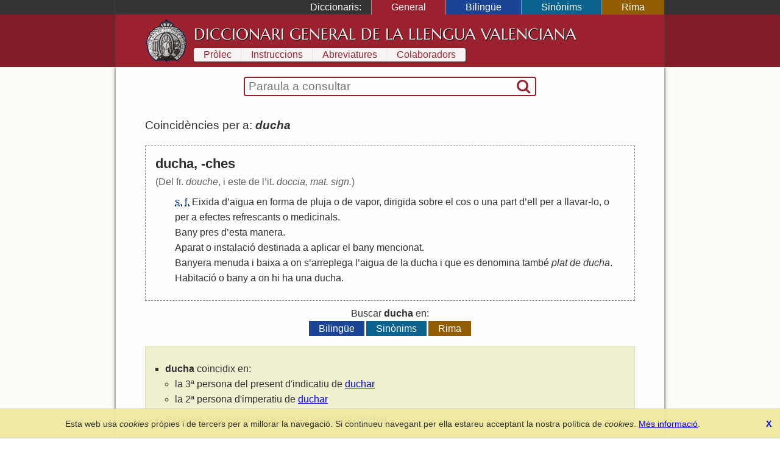

--- FILE ---
content_type: text/html; charset=UTF-8
request_url: https://diccionari.llenguavalenciana.com/general/consulta/ducha
body_size: 3556
content:
<!DOCTYPE html>
<html>
<head>
	<meta http-equiv="Content-Type" content="text/html; charset=utf-8" />	<title>
	  ducha - Diccionari General de la Llengua Valenciana	</title>
	<link href="/favicon.ico" type="image/x-icon" rel="icon"/><link href="/favicon.ico" type="image/x-icon" rel="shortcut icon"/><meta name="description" content="El Diccionari de la Llengua Valenciana arreplega tot el lèxic valencià en les seues definicions en valencià i l’explicació de les diferents accepcions. És també un diccionari etimològic i conté entrades de llenguages tècnics i especialisats."/><meta name="keywords" content="diccionari, llengua, valencià, valenciana, etimologia, definicions, refrans"/><meta name="viewport" content="width=device-width"/>  <link rel="canonical" href="https://diccionari.llenguavalenciana.com/general/consulta/ducha">
	<!--[if lt IE 9]>
	<script type="text/javascript" src="/js/html5shiv.js"></script>	<![endif]-->
	<style type="text/css">*{margin:0;padding:0;-webkit-box-sizing:border-box;-moz-box-sizing:border-box;-ms-box-sizing:border-box;box-sizing:border-box}body{font-family:arial, sans-serif;line-height:1.5}p{margin:1.5em 0}#content-inner{background:#fdfdfd;color:#303030}#page{padding:1.5em 0 0}#header-inner,#footer-inner{color:#f8f4f4}#footer-inner{padding:0.5em 0;font-size:0.9em;text-align:center}#footnotes{margin:3em 0;border-top:1px solid black;font-size:90%;line-height:120%}header a,footer a{text-decoration:none;color:inherit}.sidr{display:none}#SearchFormWrapper{border:1px solid black;border-radius:2px}#SearchForm{display:table;width:100%;padding:0 2px}#SearchExpressionWrapper{display:table-cell;width:100%;padding:2px 4px}#SearchExpression{width:100%;border:none;vertical-align:middle;font-size:120%}#SearchExpression:focus{outline:none}#SearchSubmitWrapper{display:table-cell}#SearchSubmit{border:none;visibility:hidden}body.dic-general header,body.dic-general footer,a#link-general{background:#821c27}body.dic-general #header-inner,body.dic-general #footer-inner,a#link-general.selected,a#link-general:hover{background:#9b212e}body.dic-general #SearchFormWrapper{border-color:#9b212e}body.dic-general nav#dictionary-info a,body.dic-general #SearchSubmit{color:#9b212e}body.dic-bilingue header,body.dic-bilingue footer,a#link-bilingue{background:#1b4496}body.dic-bilingue #header-inner,body.dic-bilingue #footer-inner,a#link-bilingue.selected,a#link-bilingue:hover{background:#2050b0}body.dic-bilingue #SearchFormWrapper{border-color:#2050b0}body.dic-bilingue nav#dictionary-info a,body.dic-bilingue #SearchSubmit{color:#2050b0}body.dic-sinonims header,body.dic-sinonims footer,a#link-sinonims{background:#0a638f}body.dic-sinonims #header-inner,body.dic-sinonims #footer-inner,a#link-sinonims.selected,a#link-sinonims:hover{background:#0b77ac}body.dic-sinonims #SearchFormWrapper{border-color:#0b77ac}body.dic-sinonims nav#dictionary-info a,body.dic-sinonims #SearchSubmit{color:#0b77ac}body.dic-rima header,body.dic-rima footer,a#link-rima{background:#915d00}body.dic-rima #header-inner,body.dic-rima #footer-inner,a#link-rima.selected,a#link-rima:hover{background:#b07000}body.dic-rima #SearchFormWrapper{border-color:#b07000}body.dic-rima nav#dictionary-info a,body.dic-rima #SearchSubmit{color:#b07000}.more-searches{text-align:center}.more-searches .dictionary{display:inline-block;margin:0 0.1rem;padding:0 1rem;color:white;text-decoration:none}@media (max-width: 799px){h1{display:none}#header-inner{display:none}#content{padding:0.5em 0.5em 1em 0.5em}#content-inner{padding:1px 0}#dictionary-menu{display:none}#mini-header{font-size:130%;line-height:200%;color:#f0f0f0}#mini-header-title{text-transform:uppercase}#mini-header-menu1,#mini-header-menu2{visibility:hidden;padding:0 8px}}@media (min-width: 800px){h1{padding:0.2em 0 0.1em 0;font:normal 160%/1.5 serif;white-space:nowrap}header,footer,#content{overflow:hidden}#mini-header{display:none}#header-inner,#content-inner,#footer-inner,#topbar-inner,#SearchFormWrapper{max-width:900px;margin:auto}#header-inner{min-height:70px;padding:0.5em 3em}#content{background-color:#fcfcf8}#content-inner{padding-top:1em}#page{position:relative;padding:1.5em 3em 3em;line-height:1.6}footer{clear:both}#header-logo{display:block;float:left;width:70px;height:70px;margin-right:10px}#cover-image{float:right;width:400px;height:353px;margin:0 -3em 2em 3em}#dictionary-selector{display:inline;position:static;width:auto;padding:0;text-align:left;background:inherit;color:white}#SearchFormWrapper{max-width:30em;margin:auto;border:2px solid black;border-radius:4px}#SearchForm{display:table;padding:0 2px}nav#dictionary-info a{display:inline-block;margin:1px 0;padding:0 1em;line-height:140%;background-color:#f8f4f4}div#topbar{background:#333;color:white}div#dictionary-menu{text-align:right}div#dictionary-menu-label{display:inline-block;padding:0 1em}nav#dictionary-selector{display:inline-block}nav#dictionary-selector a{display:inline-block;padding:0 2em;border-left:1px solid #999}}</style>    <script>
    window.dataLayer = window.dataLayer || [];
    function gtag(){dataLayer.push(arguments);}
    gtag('js', new Date());
    gtag('config', 'G-SKYJZ2TBZ3');
  </script>
  </head>
<body class="dic-general">
  <header>
    <div id="topbar">
      <div id="topbar-inner">
        <div id="dictionary-menu"><div id="dictionary-menu-label">Diccionaris:</div><nav id="dictionary-selector"><a href="/general/" id="link-general" class="dictionary-link selected">General</a><a href="/bilingue/" id="link-bilingue" class="dictionary-link">Bilingüe</a><a href="/sinonims/" id="link-sinonims" class="dictionary-link">Sinònims</a><a href="/rima/" id="link-rima" class="dictionary-link">Rima</a></nav></div>        <div id="mini-header"><a href="/general/consulta/ducha" id="mini-header-menu1"><i class="icon-menu"></i></a><span id="mini-header-title">Diccionari General</span><a href="/general/consulta/ducha" id="mini-header-menu2"><i class="icon-ellipsis-vert"></i></a><div class="swipe-links"><a href="/rima/" id="swipe-left-url"></a><a href="/bilingue/" id="swipe-right-url"></a></div></div>      </div>
    </div>
    <div id="header-inner">
      <a href="/general/" id="header-logo">&nbsp;</a><h1><a href="/general/">Diccionari General de la Llengua Valenciana</a></h1>      <nav id="dictionary-info"><a href="/general/prolec" class="first">Pròlec</a><a href="/general/instruccions" class="">Instruccions</a><a href="/general/abreviatures" class="">Abreviatures</a><a href="/general/colaboradors" class=" last">Colaboradors</a></nav>    </div>
  </header>
  <div id="content">
    <div id="content-inner">
      <div id="SearchFormWrapper"><form action="/general/consulta" autocomplete="off" id="SearchForm" method="post" accept-charset="utf-8"><div style="display:none;"><input type="hidden" name="_method" value="POST"/></div><div class="input text" id="SearchExpressionWrapper"><input name="data[Entry][t]" autofocus="autofocus" placeholder="Paraula a consultar" autocorrect="off" autocapitalize="off" id="SearchExpression" type="text"/></div><div id="SearchSubmitWrapper"><button type="submit" id="SearchSubmit"><i class="icon-search"></i></button></div></form></div>      <div id="page">
        <div id="results"><div class="results-summary">Coincidències per a: <em><strong>ducha</strong></em> <a class='share' title='Compartir' href='https://diccionari.llenguavalenciana.com/general/consulta/ducha'><i class='icon-custom-share'></i></a></div><div class="entry"><div class="entry-header"><div class="headword">ducha, -ches</div></div><div class="entry-body"><div class="etimology">(Del fr. <em>douche</em>, i este de l’it. <em>doccia, mat. sign.</em>)</div><ol class="definitions"><li><abbr title='substantiu'>s.</abbr> <abbr title='femení'>f.</abbr>  <a href="/general/consulta/Eixida" class="cross-link">Eixida</a> <a href="/general/consulta/d%27" class="cross-link">d</a>’<a href="/general/consulta/aigua" class="cross-link">aigua</a> <a href="/general/consulta/en" class="cross-link">en</a> <a href="/general/consulta/forma" class="cross-link">forma</a> <a href="/general/consulta/de" class="cross-link">de</a> <a href="/general/consulta/pluja" class="cross-link">pluja</a> <a href="/general/consulta/o" class="cross-link">o</a> <a href="/general/consulta/de" class="cross-link">de</a> <a href="/general/consulta/vapor" class="cross-link">vapor</a>, <a href="/general/consulta/dirigida" class="cross-link">dirigida</a> <a href="/general/consulta/sobre" class="cross-link">sobre</a> <a href="/general/consulta/el" class="cross-link">el</a> <a href="/general/consulta/cos" class="cross-link">cos</a> <a href="/general/consulta/o" class="cross-link">o</a> <a href="/general/consulta/una" class="cross-link">una</a> <a href="/general/consulta/part" class="cross-link">part</a> <a href="/general/consulta/d%27" class="cross-link">d</a>’<a href="/general/consulta/ell" class="cross-link">ell</a> <a href="/general/consulta/per" class="cross-link">per</a> <a href="/general/consulta/a" class="cross-link">a</a> <a href="/general/consulta/llavar" class="cross-link">llavar</a>-<a href="/general/consulta/lo" class="cross-link">lo</a>, <a href="/general/consulta/o" class="cross-link">o</a> <a href="/general/consulta/per" class="cross-link">per</a> <a href="/general/consulta/a" class="cross-link">a</a> <a href="/general/consulta/efectes" class="cross-link">efectes</a> <a href="/general/consulta/refrescants" class="cross-link">refrescants</a> <a href="/general/consulta/o" class="cross-link">o</a> <a href="/general/consulta/medicinals" class="cross-link">medicinals</a>.</li>
<li> <a href="/general/consulta/Bany" class="cross-link">Bany</a> <a href="/general/consulta/pres" class="cross-link">pres</a> <a href="/general/consulta/d%27" class="cross-link">d</a>’<a href="/general/consulta/esta" class="cross-link">esta</a> <a href="/general/consulta/manera" class="cross-link">manera</a>.</li>
<li> <a href="/general/consulta/Aparat" class="cross-link">Aparat</a> <a href="/general/consulta/o" class="cross-link">o</a> <a href="/general/consulta/instalaci%C3%B3" class="cross-link">instalació</a> <a href="/general/consulta/destinada" class="cross-link">destinada</a> <a href="/general/consulta/a" class="cross-link">a</a> <a href="/general/consulta/aplicar" class="cross-link">aplicar</a> <a href="/general/consulta/el" class="cross-link">el</a> <a href="/general/consulta/bany" class="cross-link">bany</a> <a href="/general/consulta/mencionat" class="cross-link">mencionat</a>.</li>
<li> <a href="/general/consulta/Banyera" class="cross-link">Banyera</a> <a href="/general/consulta/menuda" class="cross-link">menuda</a> <a href="/general/consulta/i" class="cross-link">i</a> <a href="/general/consulta/baixa" class="cross-link">baixa</a> <a href="/general/consulta/a" class="cross-link">a</a> <a href="/general/consulta/on" class="cross-link">on</a> <a href="/general/consulta/s%27" class="cross-link">s</a>’<a href="/general/consulta/arreplega" class="cross-link">arreplega</a> <a href="/general/consulta/l%27" class="cross-link">l</a>’<a href="/general/consulta/aigua" class="cross-link">aigua</a> <a href="/general/consulta/de" class="cross-link">de</a> <a href="/general/consulta/la" class="cross-link">la</a> <a href="/general/consulta/ducha" class="cross-link">ducha</a> <a href="/general/consulta/i" class="cross-link">i</a> <a href="/general/consulta/que" class="cross-link">que</a> <a href="/general/consulta/es" class="cross-link">es</a> <a href="/general/consulta/denomina" class="cross-link">denomina</a> <a href="/general/consulta/tamb%C3%A9" class="cross-link">també</a> <em><a href="/general/consulta/plat" class="cross-link">plat</a> <a href="/general/consulta/de" class="cross-link">de</a> <a href="/general/consulta/ducha" class="cross-link">ducha</a></em>.</li>
<li> <a href="/general/consulta/Habitaci%C3%B3" class="cross-link">Habitació</a> <a href="/general/consulta/o" class="cross-link">o</a> <a href="/general/consulta/bany" class="cross-link">bany</a> <a href="/general/consulta/a" class="cross-link">a</a> <a href="/general/consulta/on" class="cross-link">on</a> <a href="/general/consulta/hi" class="cross-link">hi</a> <a href="/general/consulta/ha" class="cross-link">ha</a> <a href="/general/consulta/una" class="cross-link">una</a> <a href="/general/consulta/ducha" class="cross-link">ducha</a>.</li>
</ol></div></div><div class='more-searches'>Buscar <strong>ducha</strong> en:<div><a href="/bilingue/consulta/ducha" id="link-bilingue" class="dictionary">Bilingüe</a><a href="/sinonims/consulta/ducha" id="link-sinonims" class="dictionary">Sinònims</a><a href="/rima/consulta/ducha" id="link-rima" class="dictionary">Rima</a></div></div></div><div class="assistant-block"><ul><li><strong>ducha</strong> coincidix en:<ul class="hint-list"><li>la 3ª persona del present d'indicatiu de <a href="/general/consulta/duchar?l=1">duchar</a></li><li>la 2ª persona d'imperatiu de <a href="/general/consulta/duchar?l=1">duchar</a></li></ul></li><li>Paraules que tenen una escritura pareguda: <a href="/general/consulta/duchat?l=1">duchat</a>.</li></ul></div>      </div>
    </div>
  </div>
  <footer>
    <div id="footer-inner">
      <a href="https://www.llenguavalenciana.com/" target="_blank">Secció de Llengua i Lliteratura Valencianes</a>      -
      <a href="http://racv.es" target="_blank">Real Acadèmia de Cultura Valenciana</a>      -
      <a href="/cookie_policy">Política de privacitat</a>
    </div>
  </footer>
  <link rel="stylesheet" type="text/css" href="/cache_css/all.v1709508229.css"/><script type="text/javascript" src="/cache_js/all.v1709508229.js"></script></body>
</html>
